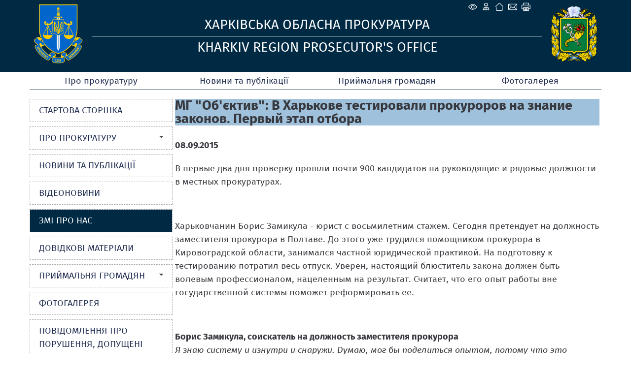

--- FILE ---
content_type: image/svg+xml
request_url: https://khar.gp.gov.ua/middle/img/headers/khar.svg
body_size: 74847
content:
<?xml version="1.0" standalone="no"?>
<!DOCTYPE svg PUBLIC "-//W3C//DTD SVG 1.0//EN" "http://www.w3.org/TR/2001/REC-SVG-20010904/DTD/svg10.dtd">
<svg xmlns="http://www.w3.org/2000/svg" xmlns:xlink="http://www.w3.org/1999/xlink" id="body_1" x="0px" y="0px"
	 width="93" height="120" viewBox="0 0 282 342" preserveAspectRatio="xMidYMid meet">

<g transform="matrix(1.3333334 0 0 1.3333334 0 0)">
	<image  x="0" y="0" xlink:href="[data-uri]" preserveAspectRatio="none" width="211.5" height="256.5"/>
</g>
</svg>
